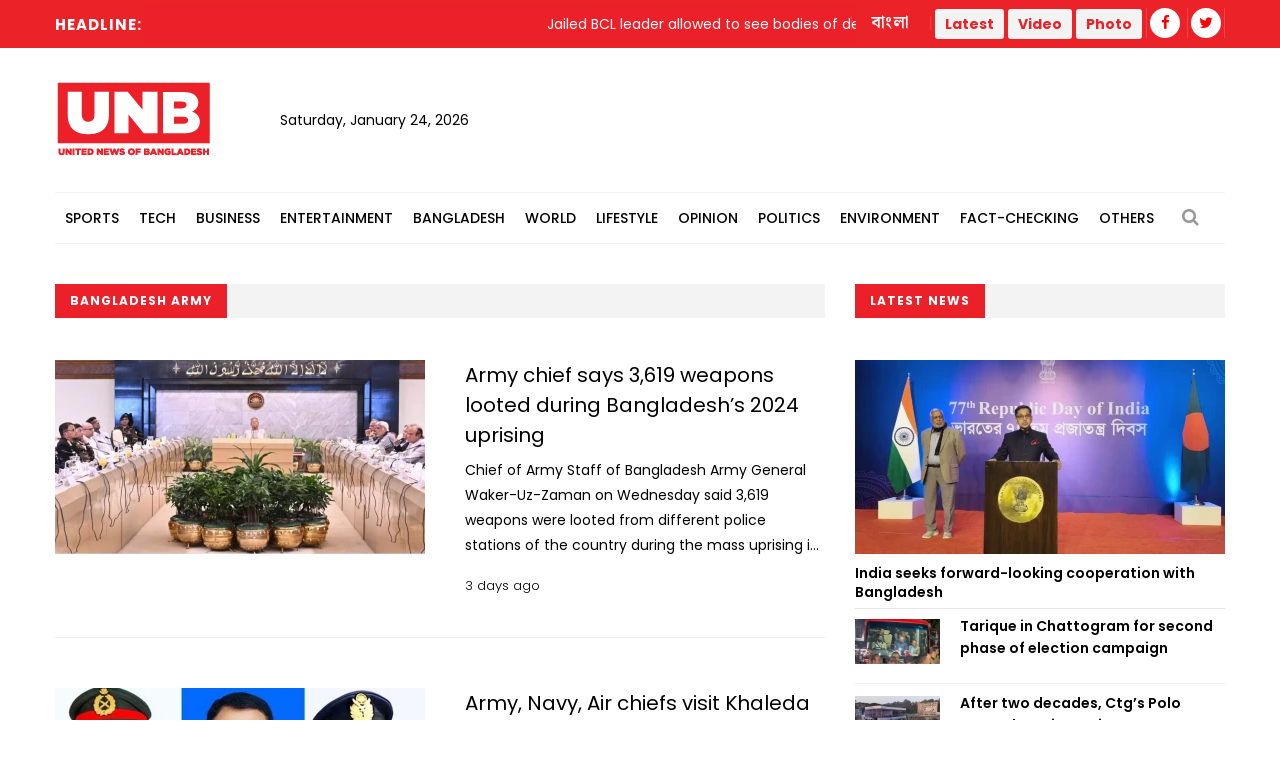

--- FILE ---
content_type: text/html; charset=UTF-8
request_url: https://www.unb.com.bd/news/tag/458
body_size: 17950
content:
<!DOCTYPE html>
<html lang="en"> 
<head>
    <meta charset="utf-8">
    <meta name="language" content="English">
    <meta http-equiv="X-UA-Compatible" content="IE=edge">
    <meta name="viewport" content="width=device-width, initial-scale=1">
    <meta property="fb:app_id" content="1515376705199330">
    <meta property="fb:pages" content="1642706449346863" />
    <!-- CSRF Token -->
    <meta name="csrf-token" content="h4nEde0tfzssbZypiIqiozmipRWREhnpPy7TYvpZ">
    <!--Favicon-->
    <link rel="shortcut icon" href="https://www.unb.com.bd/v2/images/logo/favicon.png" type="image/png">
    <link rel="icon" href="https://www.unb.com.bd/v2/images/logo/favicon.png" type="image/png">
    <div itemscope itemtype="http://schema.org/WebSite">
        <meta itemprop="name" content="United News of Bangladesh"/>
        <meta itemprop="alternateName" content="UNB"/>
        <meta itemprop="url" content="https://unb.com.bd/"/>
    </div>
    <!--google-site-verification-->
    <meta name="google-site-verification" content="oKNBerQ1ohXdoO9PD0tMN8KQToaVIN2fhhkgNPwcw4g" />
    <!--robots.txt-->
    <meta name="publisher" content="UNB">
    <meta content="ALL" name="robots">
    <meta name="robots" content="index, follow">
    <meta name="googlebot" content="index, follow">
    <meta name="googlebot-news" content="index, follow">

    <!-- Google Tag Manager -->
    <script>(function(w,d,s,l,i){w[l]=w[l]||[];w[l].push({'gtm.start':
                new Date().getTime(),event:'gtm.js'});var f=d.getElementsByTagName(s)[0],
            j=d.createElement(s),dl=l!='dataLayer'?'&l='+l:'';j.async=true;j.src=
            'https://www.googletagmanager.com/gtm.js?id='+i+dl;f.parentNode.insertBefore(j,f);
        })(window,document,'script','dataLayer','GTM-5KVRVHP');</script>

    <!-- Global site tag (gtag.js) - Google Analytics -->
    <script async src="https://www.googletagmanager.com/gtag/js?id=UA-72431235-3"></script>
    <script>
        window.dataLayer = window.dataLayer || [];
        function gtag(){dataLayer.push(arguments);}
        gtag('js', new Date());
        gtag('config', 'UA-72431235-3');
    </script>

    <!-- Google Analytics pageview -->
    <script>
        (function(i,s,o,g,r,a,m){i['GoogleAnalyticsObject']=r;i[r]=i[r]||function(){
            (i[r].q=i[r].q||[]).push(arguments)},i[r].l=1*new Date();a=s.createElement(o),
            m=s.getElementsByTagName(o)[0];a.async=1;a.src=g;m.parentNode.insertBefore(a,m)
        })(window,document,'script','https://www.google-analytics.com/analytics.js','ga');
        ga('create', 'UA-72431235-3', 'auto');
        ga('require', 'GTM-M59JM6F');
        ga('send', 'pageview');
    </script>

    <!-- schema.org markup -->
    <script data-schema="Organization" type="application/ld+json">
        {
          "@context": "https://schema.org",
          "@type": "NewsMediaOrganization",
          "name": "United News Bangladesh",
          "alternateName": "UNB",
          "url": "https://unb.com.bd",
          "logo": "https://unb.com.bd/frontend/images/unb-logo.png",
          "contactPoint": {
            "@type": "ContactPoint",
            "telephone": "+880-2-41030442",
            "contactType": "customer service",
            "areaServed": "BD",
            "availableLanguage": "en"
          },
          "sameAs": [
            "https://www.facebook.com/unbnewsroom",
            "https://twitter.com/unbnewsroom",
            "https://www.instagram.com/unbnewsroom/",
            "https://www.youtube.com/channel/UCO2Ds5LXqzQSH6HMnJFWYBA",
            "https://www.linkedin.com/company/united-news-bangladesh-unbconnect-com-",
            "https://www.unb.com.bd"
          ],
        "potentialAction": {
            "@type": "SearchAction",
            "target": "https://unb.com.bd/search?search={search_term_string}https://unb.com.bd/search?search=pm",
            "query-input": "required name=search_term_string"
          }
        }
    </script>

<script async src="https://www.googletagmanager.com/gtag/js?id=G-LH3TNDL4L7"></script>
<script>
  window.dataLayer = window.dataLayer || [];
  function gtag(){dataLayer.push(arguments);}
  gtag('js', new Date());

  gtag('config', 'G-LH3TNDL4L7');
</script>

    <!-- head meta's  -->
    
    <!-- ====================== External  Stylesheets ========================== -->
    <link href="https://www.unb.com.bd/v2/css/bootstrap.css" rel="stylesheet" defer>
    <link href="https://www.unb.com.bd/v2/css/style.css" rel="stylesheet" defer>
    <link href="https://www.unb.com.bd/v2/css/responsive.css" rel="stylesheet">
    <link href="https://www.unb.com.bd/v2/css/modify.css" rel="stylesheet">

    <!--Color Themes-->
    <link id="theme-color-file" href="https://www.unb.com.bd/v2/css/color-themes/default-theme.css" rel="stylesheet" defer>

    <link rel="stylesheet" href="https://www.unb.com.bd/v2/custom/common.css">
    

    <script>
        document.addEventListener("DOMContentLoaded", () => {
            if ("PerformanceObserver" in window) {
                const observer = new PerformanceObserver((entryList) => {
                    const entries = entryList.getEntries();
                    for (const entry of entries) {
                        if (entry.element && entry.entryType === "largest-contentful-paint") {
                            const lcpImage = entry.element;
                            if (lcpImage.tagName === "IMG" && !document.querySelector(`link[href="${lcpImage.src}"]`)) {
                                const preloadLink = document.createElement("link");
                                preloadLink.rel = "preload";
                                preloadLink.as = "image";
                                preloadLink.href = lcpImage.src;
                                document.head.appendChild(preloadLink);
                            }
                        }
                    }
                });
                observer.observe({ type: "largest-contentful-paint", buffered: true });
            }
        });
    </script>
    <!--Google Adsense-->
    <script async src="https://pagead2.googlesyndication.com/pagead/js/adsbygoogle.js?client=ca-pub-9190890588884247"
            crossorigin="anonymous"></script>
    <script>
        (adsbygoogle = window.adsbygoogle || []).push({});
    </script>
</head>
<body>
    <div class="page-wrapper" id="action">
        <!-- Preloader -->
        

        
        <!-- Main Header -->
    
    <header class="main-header">
    	<!--Header Top-->
    	<div class="header-top">
            <div class="auto-container">
                <div class="clearfix">
                    <!--Top Left-->
                        <div class="top-left col-md-7 col-sm-12 col-xs-12">










                    <!--headline scroll new section)-->
                            <div class="ticker-wrap headline">
                                <div class="trend headline">Headline:</div>
                                <div class="ticker Headline" id="tickerNews">
                                                                        <div class="ticker__item headline">Jailed BCL leader allowed to see bodies of deceased wife, child before burial in Jashore</div>
                                                                        <div class="ticker__item headline">Bank official&#039;s body found in Khilgaon apartment; suicide suspected</div>
                                                                        <div class="ticker__item headline">Rumeen Farhana urges supporters to guard polling centres on Feb. 12</div>
                                                                        <div class="ticker__item headline">US envoys push Israel toward second phase of Gaza ceasefire</div>
                                                                    </div>
                            </div>
                        </div>
                    <!--Top Right-->
                    <div class="top-right pull-right col-md-5 col-sm-12 col-xs-12">
                        <ul class="top-nav">
                        	<li><a href="https://www.unb.com.bd/bangla">বাংলা</a></li>
                           
                        </ul>
                       
                        <ul class="social-nav social-header">
                            <button type="button" class="btn btn-success header">
                                <a href="https://www.unb.com.bd/latestnews" target=""><b class="repto-text">Latest</b></a>
                            </button>
                            <button type="button" class="btn btn-success header">
                                <a href="https://www.unb.com.bd/video" target="_blank"><b class="repto-text">Video</b></a>
                            </button>
                            <button type="button" class="btn btn-success header">
                                <a href="https://www.unb.com.bd/photo-gallery" target="_blank"><b class="repto-text">Photo</b></a>
                            </button>
                            <li><a href="https://www.facebook.com/unbnewsroom/" target="_blank"><span class="fa fa-facebook"></span></a>
                            </li>
                            <li><a href="https://twitter.com/unbnewsroom" target="_blank"><span class="fa fa-twitter"></span></a></li>
                            
                        </ul>
                    </div>
                </div>
            </div>
        </div>
    	<!--Header-Upper-->
        <div class="header-upper">
        	<div class="auto-container">
            	<div class="clearfix">

                  <div class="pull-left logo-outer flex align-items-center">
                    	<div class="logo"><a href="/"></a><h1 style="display: none;">United News of Bangladesh</h1></div>
                        <div class="header-date">
                            <span id="date"></span>
                            <script>
                                const date = new Date();
                                // need date in this format day, date month year
                                const options = { weekday: 'long', year: 'numeric', month: 'long', day: 'numeric' };
                                document.getElementById("date").innerHTML = date.toLocaleDateString("en-US", options);
                            </script>
                        </div>
                    </div>

                    <!--leaderboard Banner either google ads or static)-->

 <script src="https://code.jquery.com/jquery-3.6.4.min.js"></script>

<script>
    $(document).ready(function() {
        $('#incrementButton').on('click', function() {
            // Make an AJAX request
            $.ajax({
                url: '/incrementHitCount', // Assuming the route is '/incrementHitCount'
                method: 'GET',
                dataType: 'json',
                success: function(response) {
                    if (response.success) {
                        console.log(response.message);
                        // Handle success, if needed
                    } else {
                        console.error('Error incrementing hit count');
                        // Handle error, if needed
                    }
                },
                error: function(xhr, status, error) {
                    console.error('AJAX request failed');
                    // Handle AJAX error, if needed
                }
            });
        });
    });
</script>
   <div class="pull-right upper-right">
    <div class="">
              
        
                                                         <!-- <img src="https://cosmosgroup.sgp1.cdn.digitaloceanspaces.com/advertise/BuOocFSGx58klxsDse8ZX4b2Vw1R86ITVbgEYDdD.jpg" id="imagePreview"
                class="avatar img-thumbnail add-news" alt="unb news preview" style="height: 200px; width: 300px;"> -->
          
                                    
            </div>
</div>


                    <div class="pull-right mobile-upper-right clearfix hidden-lg hidden-sm hidden-md">
                        <button type="button" class="btn header" style="background-color: white; margin-inline-start: 2px; font-size:1.3rem">
                            <a href="https://www.unb.com.bd/latestnews" target="" class="text-dark" style="text-decoration: none;">
                                <b class="">Latest</b>
                            </a>
                        </button>
                        
                       	<a class="bn-version" href="https://www.unb.com.bd/bangla"><span class="bn-version" style="font-size:1.25rem"> বাংলা </span></a>
                    </div>





                	

                	

                </div>
            </div>
        </div>
        <!--End Header Upper-->

        <!--Header Lower-->
<div class="header-lower menu-section"> 
 

    <div class="auto-container">
        <div class="nav-outer clearfix">
            <!-- Main Menu -->
            <nav class="main-menu">
                <div class="navbar-header">
                    <!-- Toggle Button -->    	
                    <button type="button" class="navbar-toggle" data-toggle="collapse" data-target="#bs-example-navbar-collapse-1">
                    <span class="icon-bar"></span>
                    <span class="icon-bar"></span>
                    <span class="icon-bar"></span>
                    </button>
                </div>
                
                <div class="navbar-collapse collapse clearfix" id="bs-example-navbar-collapse-1">
                    <ul class="navigation clearfix">
                        
                                                                                <li class="dropdown dropdown-link">
                                <a  href="https://www.unb.com.bd/category/17/Sports">Sports</a>
                                <ul>
                                                                        <li class="dropdown-link"><a href="https://www.unb.com.bd/subcategory/50/Athletics">Athletics</a></li>
                                                                        <li class="dropdown-link"><a href="https://www.unb.com.bd/subcategory/20/Cricket">Cricket</a></li>
                                                                        <li class="dropdown-link"><a href="https://www.unb.com.bd/subcategory/21/Football">Football</a></li>
                                                                        <li class="dropdown-link"><a href="https://www.unb.com.bd/subcategory/22/Others">Others</a></li>
                                                                    </ul>
                            </li>
                                                                                                            <li class="dropdown dropdown-link">
                                <a  href="https://www.unb.com.bd/category/19/Tech">Tech</a>
                                <ul>
                                                                        <li class="dropdown-link"><a href="https://www.unb.com.bd/subcategory/31/Gadget">Gadget</a></li>
                                                                        <li class="dropdown-link"><a href="https://www.unb.com.bd/subcategory/43/Games">Games</a></li>
                                                                        <li class="dropdown-link"><a href="https://www.unb.com.bd/subcategory/30/Science-&amp;-Innovation">Science &amp; Innovation</a></li>
                                                                        <li class="dropdown-link"><a href="https://www.unb.com.bd/subcategory/33/Social-Media">Social Media</a></li>
                                                                        <li class="dropdown-link"><a href="https://www.unb.com.bd/subcategory/32/Tech-News">Tech News</a></li>
                                                                    </ul>
                            </li>
                                                                                                            <li class="dropdown dropdown-link">
                                <a  href="https://www.unb.com.bd/category/16/Business">Business</a>
                                <ul>
                                                                        <li class="dropdown-link"><a href="https://www.unb.com.bd/subcategory/47/Business-Analysis">Business Analysis</a></li>
                                                                        <li class="dropdown-link"><a href="https://www.unb.com.bd/subcategory/52/Jobs">Jobs</a></li>
                                                                        <li class="dropdown-link"><a href="https://www.unb.com.bd/subcategory/18/Local-Business">Local Business</a></li>
                                                                        <li class="dropdown-link"><a href="https://www.unb.com.bd/subcategory/63/Remittance">Remittance</a></li>
                                                                        <li class="dropdown-link"><a href="https://www.unb.com.bd/subcategory/16/RMG">RMG</a></li>
                                                                        <li class="dropdown-link"><a href="https://www.unb.com.bd/subcategory/15/Share-Market">Share Market</a></li>
                                                                        <li class="dropdown-link"><a href="https://www.unb.com.bd/subcategory/19/World-Business">World Business</a></li>
                                                                    </ul>
                            </li>
                                                                                                            <li class="dropdown dropdown-link">
                                <a  href="https://www.unb.com.bd/category/20/Entertainment">Entertainment</a>
                                <ul>
                                                                        <li class="dropdown-link"><a href="https://www.unb.com.bd/subcategory/34/Cinema">Cinema</a></li>
                                                                        <li class="dropdown-link"><a href="https://www.unb.com.bd/subcategory/36/Others">Others</a></li>
                                                                        <li class="dropdown-link"><a href="https://www.unb.com.bd/subcategory/41/Royal-Family">Royal Family</a></li>
                                                                        <li class="dropdown-link"><a href="https://www.unb.com.bd/subcategory/35/TV">TV</a></li>
                                                                    </ul>
                            </li>
                                                                                                            <li class="dropdown dropdown-link">
                                <a  href="https://www.unb.com.bd/category/14/Bangladesh">Bangladesh</a>
                                <ul>
                                                                        <li class="dropdown-link"><a href="https://www.unb.com.bd/subcategory/11/District">District</a></li>
                                                                        <li class="dropdown-link"><a href="https://www.unb.com.bd/subcategory/10/Education">Education</a></li>
                                                                        <li class="dropdown-link"><a href="https://www.unb.com.bd/subcategory/65/Festival">Festival</a></li>
                                                                        <li class="dropdown-link"><a href="https://www.unb.com.bd/subcategory/8/Foreign-Affairs">Foreign Affairs</a></li>
                                                                        <li class="dropdown-link"><a href="https://www.unb.com.bd/subcategory/62/Health">Health</a></li>
                                                                        <li class="dropdown-link"><a href="https://www.unb.com.bd/subcategory/9/Law-&amp;-Order">Law &amp; Order</a></li>
                                                                        <li class="dropdown-link"><a href="https://www.unb.com.bd/subcategory/51/Obituary">Obituary</a></li>
                                                                        <li class="dropdown-link"><a href="https://www.unb.com.bd/subcategory/40/Others">Others</a></li>
                                                                        <li class="dropdown-link"><a href="https://www.unb.com.bd/subcategory/57/Parliament">Parliament</a></li>
                                                                        <li class="dropdown-link"><a href="https://www.unb.com.bd/subcategory/55/PMO">PMO</a></li>
                                                                        <li class="dropdown-link"><a href="https://www.unb.com.bd/subcategory/56/President">President</a></li>
                                                                    </ul>
                            </li>
                                                                                                            <li class="dropdown dropdown-link">
                                <a  href="https://www.unb.com.bd/category/18/World">World</a>
                                <ul>
                                                                        <li class="dropdown-link"><a href="https://www.unb.com.bd/subcategory/24/Africa">Africa</a></li>
                                                                        <li class="dropdown-link"><a href="https://www.unb.com.bd/subcategory/23/Asia">Asia</a></li>
                                                                        <li class="dropdown-link"><a href="https://www.unb.com.bd/subcategory/25/Australia">Australia</a></li>
                                                                        <li class="dropdown-link"><a href="https://www.unb.com.bd/subcategory/26/Europe">Europe</a></li>
                                                                        <li class="dropdown-link"><a href="https://www.unb.com.bd/subcategory/64/health">health</a></li>
                                                                        <li class="dropdown-link"><a href="https://www.unb.com.bd/subcategory/27/Latin-America">Latin America</a></li>
                                                                        <li class="dropdown-link"><a href="https://www.unb.com.bd/subcategory/28/Middle-East">Middle East</a></li>
                                                                        <li class="dropdown-link"><a href="https://www.unb.com.bd/subcategory/44/Others">Others</a></li>
                                                                        <li class="dropdown-link"><a href="https://www.unb.com.bd/subcategory/42/USA">USA</a></li>
                                                                        <li class="dropdown-link"><a href="https://www.unb.com.bd/subcategory/29/USA-and-Canada">USA and Canada</a></li>
                                                                    </ul>
                            </li>
                                                                                                            <li class="dropdown dropdown-link">
                                <a  href="https://www.unb.com.bd/category/21/Lifestyle">Lifestyle</a>
                                <ul>
                                                                        <li class="dropdown-link"><a href="https://www.unb.com.bd/subcategory/37/Arts-&amp;-Culture">Arts &amp; Culture</a></li>
                                                                        <li class="dropdown-link"><a href="https://www.unb.com.bd/subcategory/39/Fashion">Fashion</a></li>
                                                                        <li class="dropdown-link"><a href="https://www.unb.com.bd/subcategory/46/Food">Food</a></li>
                                                                        <li class="dropdown-link"><a href="https://www.unb.com.bd/subcategory/38/Health-&amp;-Fitness">Health &amp; Fitness</a></li>
                                                                        <li class="dropdown-link"><a href="https://www.unb.com.bd/subcategory/45/Others">Others</a></li>
                                                                        <li class="dropdown-link"><a href="https://www.unb.com.bd/subcategory/68/Study-Abroad">Study Abroad</a></li>
                                                                        <li class="dropdown-link"><a href="https://www.unb.com.bd/subcategory/48/Travel">Travel</a></li>
                                                                    </ul>
                            </li>
                                                                                                            <li class="dropdown-link"><a href="https://www.unb.com.bd/category/22/Opinion">Opinion</a></li>
                                                                                                            <li class="dropdown dropdown-link">
                                <a  href="https://www.unb.com.bd/category/15/Politics">Politics</a>
                                <ul>
                                                                        <li class="dropdown-link"><a href="https://www.unb.com.bd/subcategory/58/Awami-League">Awami League</a></li>
                                                                        <li class="dropdown-link"><a href="https://www.unb.com.bd/subcategory/59/BNP">BNP</a></li>
                                                                        <li class="dropdown-link"><a href="https://www.unb.com.bd/subcategory/49/Election">Election</a></li>
                                                                        <li class="dropdown-link"><a href="https://www.unb.com.bd/subcategory/66/Jamaat-e-Islami">Jamaat-e-Islami</a></li>
                                                                        <li class="dropdown-link"><a href="https://www.unb.com.bd/subcategory/60/Jatiya-Party">Jatiya Party</a></li>
                                                                        <li class="dropdown-link"><a href="https://www.unb.com.bd/subcategory/67/NCP">NCP</a></li>
                                                                        <li class="dropdown-link"><a href="https://www.unb.com.bd/subcategory/61/Others">Others</a></li>
                                                                    </ul>
                            </li>
                                                                                                            <li class="dropdown-link"><a href="https://www.unb.com.bd/category/25/Environment">Environment</a></li>
                                                                                                            <li class="dropdown-link"><a href="https://www.unb.com.bd/category/36/Fact-Checking">Fact-Checking</a></li>
                                                                            <li class="dropdown dropdown-link">
                            <a href="#">Others</a>
                            <ul>
                                <li class="dropdown-link">
                                    <a href="https://www.unb.com.bd/category/23/special">Special</a>
                                </li>
                                <li class="dropdown-link">
                                    <a href="https://www.unb.com.bd/category/27/Science">Science</a>
                                </li>
                                
                                
                                <li class="dropdown-link">
                                    <a href="https://www.unb.com.bd/newstoday">Today's news list</a>
                                </li>
                                 <li class="dropdown-link">
                                    <a href="https://www.unb.com.bd/category/35/Press-Releases">Press Releases</a>
                                </li>
                           
                            </ul>
                        </li>
                    </ul>
                </div>
            </nav>
            <!-- Main Menu End-->
            <div class="outer-box">
                <!--Search Box-->
                <div class="search-box-outer">
                    <div class="dropdown">
                        <button class="search-box-btn dropdown-toggle" type="button" id="dropdownMenu1" data-toggle="dropdown" aria-haspopup="true" aria-expanded="false"><span class="fa fa-search"></span></button>
                        <ul class="dropdown-menu pull-right search-panel" aria-labelledby="dropdownMenu1">
                            <li class="panel-outer">
                                <div class="form-container">
                                    <form method="GET" action="https://www.unb.com.bd/search">
                                        <div class="form-group">
                                            <input type="search" name="q" value="" placeholder="Search Here..." required>
                                            <button type="submit" class="search-btn"><span class="fa fa-search"></span></button>
                                        </div>
                                    </form>
                                </div>
                            </li>
                        </ul>
                    </div>
                </div>
                
            </div>
            
            <!-- Hidden Nav Toggler -->
                <div class="nav-toggler">
                    <button class="hidden-bar-opener"><span class="icon qb-menu1"></span></button>
                </div>
            
        </div>
    </div>
</div>
<!--End Header Lower-->
    	
        <!--Sticky Header-->

               	        <div class="sticky-header">
            <div class="auto-container clearfix">
                <!--Logo-->
                <div class="logo pull-left">
                    <a href="https://www.unb.com.bd" class="img-responsive" title=""></a>
                </div>
                
                <!--Right Col-->
                <div class="right-col pull-right">
                    <!-- Main Menu -->
                    <nav class="main-menu">
                        <div class="navbar-header">
                            <!-- Toggle Button -->    	
                            <button type="button" class="navbar-toggle" data-toggle="collapse" data-target=".navbar-collapse">
                            <span class="icon-bar"></span>
                            <span class="icon-bar"></span>
                            <span class="icon-bar"></span>
                            </button>
                        </div>
                        
                        <div class="navbar-collapse collapse clearfix">
                            <ul class="navigation clearfix sticky">
                                <li><a href="https://www.unb.com.bd/bangla">বাংলা সংস্করণ</a></li>
                                <li><a href="https://www.unb.com.bd/latestnews">Latest</a></li>
                                <li><a href="https://www.unb.com.bd/video">Video</a></li>
                                <li><a href="https://www.unb.com.bd/photo-gallery">Photo</a></li>
                                <li class="social-header"><a href="https://www.facebook.com/unbnewsroom" target="_blank"><span class="fa fa-facebook"></span></a></li>
                                <li class="social-header"><a href="https://twitter.com/unbnewsroom" target="_blank"><span class="fa fa-twitter"></span></a></li>
                            </ul>
                        </div>
                    </nav><!-- Main Menu End-->
                </div>
                
            </div>
        </div>
        <!--End Sticky Header-->
        
    </header>
    <!--End Header Style Two -->
    
    <!-- Hidden Navigation Bar -->
    <section class="hidden-bar left-align">
        
        <div class="hidden-bar-closer">
            <button><span class="qb-close-button"></span></button>
        </div>
        
        <!-- Hidden Bar Wrapper -->
        <div class="hidden-bar-wrapper">
             <!--Options Box-->
             <div class="options-box">
            	<!--Sidebar Search-->
                <div class="sidebar-search">
                    <form method="get" action="https://www.unb.com.bd/search">
                        <div class="form-group">
                            <input type="search" name="q" value="" placeholder="Search Here..." required="">
                            <button type="submit" class="theme-btn"><span class="fa fa-search"></span></button>
                        </div>
                    </form>
                </div>
                
                <!-- .Side-menu -->
                <div class="side-menu">
    <!--navigation-->
    <ul class="navigation clearfix">
                                <li class="dropdown">
                <a class="dropdown-link" href="https://www.unb.com.bd/category/17/Sports">Sports</a>
                <ul>
                                        <li><a href="https://www.unb.com.bd/subcategory/50/Athletics">Athletics</a></li>
                                        <li><a href="https://www.unb.com.bd/subcategory/20/Cricket">Cricket</a></li>
                                        <li><a href="https://www.unb.com.bd/subcategory/21/Football">Football</a></li>
                                        <li><a href="https://www.unb.com.bd/subcategory/22/Others">Others</a></li>
                                    </ul>
            </li>

                                            <li class="dropdown">
                <a class="dropdown-link" href="https://www.unb.com.bd/category/19/Tech">Tech</a>
                <ul>
                                        <li><a href="https://www.unb.com.bd/subcategory/31/Gadget">Gadget</a></li>
                                        <li><a href="https://www.unb.com.bd/subcategory/43/Games">Games</a></li>
                                        <li><a href="https://www.unb.com.bd/subcategory/30/Science-&amp;-Innovation">Science &amp; Innovation</a></li>
                                        <li><a href="https://www.unb.com.bd/subcategory/33/Social-Media">Social Media</a></li>
                                        <li><a href="https://www.unb.com.bd/subcategory/32/Tech-News">Tech News</a></li>
                                    </ul>
            </li>

                                            <li class="dropdown">
                <a class="dropdown-link" href="https://www.unb.com.bd/category/16/Business">Business</a>
                <ul>
                                        <li><a href="https://www.unb.com.bd/subcategory/47/Business-Analysis">Business Analysis</a></li>
                                        <li><a href="https://www.unb.com.bd/subcategory/52/Jobs">Jobs</a></li>
                                        <li><a href="https://www.unb.com.bd/subcategory/18/Local-Business">Local Business</a></li>
                                        <li><a href="https://www.unb.com.bd/subcategory/63/Remittance">Remittance</a></li>
                                        <li><a href="https://www.unb.com.bd/subcategory/16/RMG">RMG</a></li>
                                        <li><a href="https://www.unb.com.bd/subcategory/15/Share-Market">Share Market</a></li>
                                        <li><a href="https://www.unb.com.bd/subcategory/19/World-Business">World Business</a></li>
                                    </ul>
            </li>

                                            <li class="dropdown">
                <a class="dropdown-link" href="https://www.unb.com.bd/category/20/Entertainment">Entertainment</a>
                <ul>
                                        <li><a href="https://www.unb.com.bd/subcategory/34/Cinema">Cinema</a></li>
                                        <li><a href="https://www.unb.com.bd/subcategory/36/Others">Others</a></li>
                                        <li><a href="https://www.unb.com.bd/subcategory/41/Royal-Family">Royal Family</a></li>
                                        <li><a href="https://www.unb.com.bd/subcategory/35/TV">TV</a></li>
                                    </ul>
            </li>

                                            <li class="dropdown">
                <a class="dropdown-link" href="https://www.unb.com.bd/category/14/Bangladesh">Bangladesh</a>
                <ul>
                                        <li><a href="https://www.unb.com.bd/subcategory/11/District">District</a></li>
                                        <li><a href="https://www.unb.com.bd/subcategory/10/Education">Education</a></li>
                                        <li><a href="https://www.unb.com.bd/subcategory/65/Festival">Festival</a></li>
                                        <li><a href="https://www.unb.com.bd/subcategory/8/Foreign-Affairs">Foreign Affairs</a></li>
                                        <li><a href="https://www.unb.com.bd/subcategory/62/Health">Health</a></li>
                                        <li><a href="https://www.unb.com.bd/subcategory/9/Law-&amp;-Order">Law &amp; Order</a></li>
                                        <li><a href="https://www.unb.com.bd/subcategory/51/Obituary">Obituary</a></li>
                                        <li><a href="https://www.unb.com.bd/subcategory/40/Others">Others</a></li>
                                        <li><a href="https://www.unb.com.bd/subcategory/57/Parliament">Parliament</a></li>
                                        <li><a href="https://www.unb.com.bd/subcategory/55/PMO">PMO</a></li>
                                        <li><a href="https://www.unb.com.bd/subcategory/56/President">President</a></li>
                                    </ul>
            </li>

                                            <li class="dropdown">
                <a class="dropdown-link" href="https://www.unb.com.bd/category/18/World">World</a>
                <ul>
                                        <li><a href="https://www.unb.com.bd/subcategory/24/Africa">Africa</a></li>
                                        <li><a href="https://www.unb.com.bd/subcategory/23/Asia">Asia</a></li>
                                        <li><a href="https://www.unb.com.bd/subcategory/25/Australia">Australia</a></li>
                                        <li><a href="https://www.unb.com.bd/subcategory/26/Europe">Europe</a></li>
                                        <li><a href="https://www.unb.com.bd/subcategory/64/health">health</a></li>
                                        <li><a href="https://www.unb.com.bd/subcategory/27/Latin-America">Latin America</a></li>
                                        <li><a href="https://www.unb.com.bd/subcategory/28/Middle-East">Middle East</a></li>
                                        <li><a href="https://www.unb.com.bd/subcategory/44/Others">Others</a></li>
                                        <li><a href="https://www.unb.com.bd/subcategory/42/USA">USA</a></li>
                                        <li><a href="https://www.unb.com.bd/subcategory/29/USA-and-Canada">USA and Canada</a></li>
                                    </ul>
            </li>

                                            <li class="dropdown">
                <a class="dropdown-link" href="https://www.unb.com.bd/category/21/Lifestyle">Lifestyle</a>
                <ul>
                                        <li><a href="https://www.unb.com.bd/subcategory/37/Arts-&amp;-Culture">Arts &amp; Culture</a></li>
                                        <li><a href="https://www.unb.com.bd/subcategory/39/Fashion">Fashion</a></li>
                                        <li><a href="https://www.unb.com.bd/subcategory/46/Food">Food</a></li>
                                        <li><a href="https://www.unb.com.bd/subcategory/38/Health-&amp;-Fitness">Health &amp; Fitness</a></li>
                                        <li><a href="https://www.unb.com.bd/subcategory/45/Others">Others</a></li>
                                        <li><a href="https://www.unb.com.bd/subcategory/68/Study-Abroad">Study Abroad</a></li>
                                        <li><a href="https://www.unb.com.bd/subcategory/48/Travel">Travel</a></li>
                                    </ul>
            </li>

                                            <li><a href="https://www.unb.com.bd/category/22/Opinion">Opinion</a></li>
                                            <li class="dropdown">
                <a class="dropdown-link" href="https://www.unb.com.bd/category/15/Politics">Politics</a>
                <ul>
                                        <li><a href="https://www.unb.com.bd/subcategory/58/Awami-League">Awami League</a></li>
                                        <li><a href="https://www.unb.com.bd/subcategory/59/BNP">BNP</a></li>
                                        <li><a href="https://www.unb.com.bd/subcategory/49/Election">Election</a></li>
                                        <li><a href="https://www.unb.com.bd/subcategory/66/Jamaat-e-Islami">Jamaat-e-Islami</a></li>
                                        <li><a href="https://www.unb.com.bd/subcategory/60/Jatiya-Party">Jatiya Party</a></li>
                                        <li><a href="https://www.unb.com.bd/subcategory/67/NCP">NCP</a></li>
                                        <li><a href="https://www.unb.com.bd/subcategory/61/Others">Others</a></li>
                                    </ul>
            </li>

                                            <li><a href="https://www.unb.com.bd/category/25/Environment">Environment</a></li>
                                            <li><a href="https://www.unb.com.bd/category/36/Fact-Checking">Fact-Checking</a></li>
                            <li class="dropdown">
            <a class="dropdown-link" href="#">Others</a>
            <ul>
                <li>
                    <a href="https://www.unb.com.bd/category/23/special">Special</a>
                </li>
                <li>
                    <a href="https://www.unb.com.bd/category/22/Opinion">Opinion</a>
                </li>
                
                <li>
                    <a href="https://www.unb.com.bd/newstoday">Today's news list</a>
                </li>
                <li>
                     <a href="https://www.unb.com.bd/category/35/Press-Releases">Press Releases</a>
                </li>
            </ul>
        </li>
    </ul>
</div>
                <!-- /.Side-menu -->
            
                <!--Social Links-->
                <ul class="social-links clearfix">
                    <li><a href="https://www.facebook.com/unbnewsroom"><span class="fa fa-facebook-f"></span></a></li>
                    <li><a href="https://twitter.com/unbnewsroom"><span class="fa fa-twitter"></span></a></li>                  
                </ul>
                
            </div>
            
        </div><!-- / Hidden Bar Wrapper -->
        
    </section>
        <!-- End / Hidden Bar -->


        <main>
             

<div class="sidebar-page-container">
    <div class="auto-container">
        <div class="row clearfix"> 
            
            <!--Content Side-->
              <!--Content Side-->
              <!-- for desktop -->
              <div class="content-side col-lg-8 col-md-8 col-sm-12 col-xs-12">
                <!--Sec Title-->
                <div class="sec-title">
                    <h2>Bangladesh Army</h2>
                </div>
                
                <div class="content-blocks" id="loadMoreNews">
                    <div class="hidden-xs">
        <div class="news-block-four">
        <div class="inner-box">
            <div class="row clearfix">
                <div class="image-column col-md-6 col-sm-6 col-xs-12">
                    <div class="image">
                        <a href="https://www.unb.com.bd/category/Bangladesh/army-chief-says-3619-weapons-looted-during-bangladeshs-2024-uprising/177836">
                            <img loading="lazy" class="wow fadeIn" data-wow-delay="0ms" data-wow-duration="2500ms" src="https://www.unb.com.bd/compressed?url=https://cosmosgroup.sgp1.digitaloceanspaces.com/news/4746258.webp&amp;width=370&amp;height=194" alt="Army chief says 3,619 weapons looted during Bangladesh’s 2024 uprising" />
                            
                        </a>
                    </div>
                </div>
                <div class="content-box col-md-6 col-sm-6 col-xs-12">
                    <div class="content-inner">
                        <h3><a href="https://www.unb.com.bd/category/Bangladesh/army-chief-says-3619-weapons-looted-during-bangladeshs-2024-uprising/177836">Army chief says 3,619 weapons looted during Bangladesh’s 2024 uprising</a></h3>
                                                <div class="text truncate-4">Chief of Army Staff of Bangladesh Army General Waker-Uz-Zaman on Wednesday said 3,619 weapons were looted from different police stations of the country during the mass uprising in 2024.
Of the looted weapons, 2,259 have been recovered, which is 62.4 percent of the looted weapons, he said during a high-level meeting held on the overall law-and-order situation in view of the upcoming 13th parliamentary election and the referendum on the implementation of the July National Charter.
The Army Chief said the amount of ammunition looted from different police stations of the country during the same period is 456,418 rounds.
Of this, 237,100 rounds have already been recovered, which is 52 percent, said the Chief Adviser&rsquo;s press wing quoting the Army Chief as saying at the meeting.
He said the forces are taking various steps based on mutual discussions to ensure relief in the minds of the people during the election.
If implemented in the coming days, the Army Chief said, it is possible to present a peaceful election to the nation.
The meeting, chaired by Chief Adviser Prof Muhammad Yunus, was held at the Chief Adviser&rsquo;s office.
Army, BAF helicopters to conduct trial landing, takeoff near Evercare Hospital
Advisers Md Jahangir Alam Chowdhury and Muhammad Fawzul Kabir Khan, Special Assistant to the Chief Adviser Lieutenant General (retd.) Abdul Hafiz, and National Security Adviser Dr Khalilur Rahman and Chiefs of Bangladesh Navy and Air Force, among others, were present at the meeting.
After the meeting, Chief Adviser&rsquo;s Press Secretary Shafiqul Alam briefed reporters at the Foreign Service Academy.
Deputy Press Secretary Abul Kalam Azad Majumder and Senior Assistant Press Secretary Foyez Ahammad were also present at the media briefing.</div>
                     <p class="human_readable_format" style="margin-top: 1.6rem; font-weight: 300; font-size: 1.3rem;">
        3 days ago
</p>

                    </div>
                </div>
            </div>
        </div>
    </div>
        <div class="news-block-four">
        <div class="inner-box">
            <div class="row clearfix">
                <div class="image-column col-md-6 col-sm-6 col-xs-12">
                    <div class="image">
                        <a href="https://www.unb.com.bd/category/Bangladesh/army-navy-air-chiefs-visit-khaleda-at-evercare/174329">
                            <img loading="lazy" class="wow fadeIn" data-wow-delay="0ms" data-wow-duration="2500ms" src="https://www.unb.com.bd/compressed?url=https://cosmosgroup.sgp1.digitaloceanspaces.com/news/7376146.webp&amp;width=370&amp;height=194" alt="Army, Navy, Air chiefs visit Khaleda at Evercare" />
                            
                        </a>
                    </div>
                </div>
                <div class="content-box col-md-6 col-sm-6 col-xs-12">
                    <div class="content-inner">
                        <h3><a href="https://www.unb.com.bd/category/Bangladesh/army-navy-air-chiefs-visit-khaleda-at-evercare/174329">Army, Navy, Air chiefs visit Khaleda at Evercare</a></h3>
                                                <div class="text truncate-4">The chiefs of Army, Navy and Air on Tuesday night (December 02, 2025) visited ailing BNP Chairperson Khaleda Zia at Evercare Hospital in Dhaka.
According to Inter Services Public Relation (ISPR), chief of Army Staff General Waker-Uz-Zaman, chief of Naval Admiral M Nazmul Hassan, chief of Air Marshal Hasan Mahmood Khan visited the former prime minister.
Read more:&nbsp;Tarique Rahman&rsquo;s return a personal, family decision: Khosru
Several political leaders and others are visiting Khaleda Zia who has been undergoing treatment at the hospital since November 23.
Meanwhile, two specialist medical teams from the UK and China are scheduled to arrive in Dhaka on Wednesday morning (December 03, 2025) to support the medical board formed to ensure treatment of the BNP chairperson.
Read more:&nbsp;Concern for Khaleda Zia goes far beyond BNP, says Rizvi</div>
                     <p class="human_readable_format" style="margin-top: 1.6rem; font-weight: 300; font-size: 1.3rem;">
        1 month ago
</p>

                    </div>
                </div>
            </div>
        </div>
    </div>
        <div class="news-block-four">
        <div class="inner-box">
            <div class="row clearfix">
                <div class="image-column col-md-6 col-sm-6 col-xs-12">
                    <div class="image">
                        <a href="https://www.unb.com.bd/category/Bangladesh/army-raid-in-khagrachari-leaves-mlp-commander-dead/166314">
                            <img loading="lazy" class="wow fadeIn" data-wow-delay="0ms" data-wow-duration="2500ms" src="https://www.unb.com.bd/compressed?url=https://cosmosgroup.sgp1.digitaloceanspaces.com/news/6456144.webp&amp;width=370&amp;height=194" alt="Army raid in Khagrachari leaves MLP commander dead" />
                            
                        </a>
                    </div>
                </div>
                <div class="content-box col-md-6 col-sm-6 col-xs-12">
                    <div class="content-inner">
                        <h3><a href="https://www.unb.com.bd/category/Bangladesh/army-raid-in-khagrachari-leaves-mlp-commander-dead/166314">Army raid in Khagrachari leaves MLP commander dead</a></h3>
                                                <div class="text truncate-4">An alleged regional commander of the Mog Liberation Party(MLP) was killed during an army operation in Khagrachari’s Shantinagar area on Friday morning, while another suspect was arrested with arms and ammunition.
The deceased was identified as Kongchaiñyo Marma, 31, son of Aungsazai Marma of Mahalchhari.
Security officials said he was the prime suspect in the abduction of two technicians from a Robi mobile tower in Chadurkhil, Manikchhari, in April this year.
According to army sources, troops from the Sindukchari Zone first arrested suspected insurgent Ismail Hossain in a predawn raid, recovering firearms and ammunition. Based on his information, a second raid was conducted at a rented house owned by businessman Sujit Dey in Shantinagar later in the morning.
3 DB police injured in attack during operation in Bogura
Sensing the presence of security forces, Kongchaiñyo allegedly jumped from the second floor of the building, sustaining critical injuries. He was taken to Khagrachhari Sadar Hospital, where doctors declared him dead.
Local residents reported hearing several gunshots during the operation.
A search of the premises led to the recovery of one pistol, five LGs, 21 cartridges and 18 pistol bullets.
Dr Dipa Tripura of Khagrachari Sadar Hospital said the man had died before arrival, with injuries consistent with a fall from height and no bullet wounds.
OC Abdul Baten Mridha of Khagrachari Sadar Police Station said a police inquest was conducted and an investigation is underway. The army’s Guimara Region Sindukchhari Zone said details will be shared in a press briefing.</div>
                     <p class="human_readable_format" style="margin-top: 1.6rem; font-weight: 300; font-size: 1.3rem;">
        5 months ago
</p>

                    </div>
                </div>
            </div>
        </div>
    </div>
        <div class="news-block-four">
        <div class="inner-box">
            <div class="row clearfix">
                <div class="image-column col-md-6 col-sm-6 col-xs-12">
                    <div class="image">
                        <a href="https://www.unb.com.bd/category/Bangladesh/senior-army-officer-relieved-of-duties-amid-abuse-allegations-ispr/166304">
                            <img loading="lazy" class="wow fadeIn" data-wow-delay="0ms" data-wow-duration="2500ms" src="https://www.unb.com.bd/compressed?url=https://cosmosgroup.sgp1.digitaloceanspaces.com/news/1511048.webp&amp;width=370&amp;height=194" alt="Senior army officer relieved of duties amid abuse allegations: ISPR" />
                            
                        </a>
                    </div>
                </div>
                <div class="content-box col-md-6 col-sm-6 col-xs-12">
                    <div class="content-inner">
                        <h3><a href="https://www.unb.com.bd/category/Bangladesh/senior-army-officer-relieved-of-duties-amid-abuse-allegations-ispr/166304">Senior army officer relieved of duties amid abuse allegations: ISPR</a></h3>
                                                <div class="text truncate-4">A senior officer of the Bangladesh Army has been relieved of his duties following allegations of abuse made against him, according to a statement from the Inter-Services Public Relations (ISPR) on Thursday.
The ISPR said that a high-level investigation board has been formed to probe the allegations and uncover the facts surrounding the incident. The move comes after a complaint, reportedly filed by the ex-wife of a former army officer, surfaced on social media alleging abuse.
The army was informed of the complaint before it became public and began an investigation with due seriousness.
Authorities stated that disciplinary measures are currently underway against the accused officer in accordance with military regulations.
ISPR urges calm amid Gopalganj unrest, assures situation now under control
ISPR further said under existing regulations, a dismissed member of the army is no longer entitled to receive medical treatment, government housing, or other official facilities. However, as a humanitarian gesture, and considering the SSC examinations of the former officer&rsquo;s son, the family was temporarily allowed to reside in government accommodation.
The Bangladesh Army reiterated its commitment to upholding discipline, ethical standards, and the rule of law, stating that any proven misconduct would result in strict action under army law.</div>
                     <p class="human_readable_format" style="margin-top: 1.6rem; font-weight: 300; font-size: 1.3rem;">
        5 months ago
</p>

                    </div>
                </div>
            </div>
        </div>
    </div>
        <div class="news-block-four">
        <div class="inner-box">
            <div class="row clearfix">
                <div class="image-column col-md-6 col-sm-6 col-xs-12">
                    <div class="image">
                        <a href="https://www.unb.com.bd/category/Bangladesh/over-80000-army-personnel-to-be-deployed-during-election-home-adviser/165957">
                            <img loading="lazy" class="wow fadeIn" data-wow-delay="0ms" data-wow-duration="2500ms" src="https://www.unb.com.bd/compressed?url=https://cosmosgroup.sgp1.digitaloceanspaces.com/news/3286979.webp&amp;width=370&amp;height=194" alt="Over 80,000 army personnel to be deployed during election: Home Adviser" />
                            
                        </a>
                    </div>
                </div>
                <div class="content-box col-md-6 col-sm-6 col-xs-12">
                    <div class="content-inner">
                        <h3><a href="https://www.unb.com.bd/category/Bangladesh/over-80000-army-personnel-to-be-deployed-during-election-home-adviser/165957">Over 80,000 army personnel to be deployed during election: Home Adviser</a></h3>
                                                <div class="text truncate-4">Over 80,000 members of the Bangladesh Army will be deployed during the upcoming national election, said Home Affairs Adviser Md. Jahangir Alam Chowdhury.
Besides, members of police, Rapid Action Battalion (RAB), Border Guard Bangladesh (BGB) and other forces will also be deployed to ensure security, he said at a press briefing after inspecting the polling center at Teghoria High School in Keraniganj (Dhaka-3 parliamentary constituency).&nbsp;
The Home Affairs Adviser said that whereas previously two Ansar members were assigned to each polling station an additional armed Ansar member will remain deployed to enhance the security of the presiding officers.
National election in first half of February: CEC
To ensure peaceful elections we are taking all necessary preparations, he said.
The adviser said holding a peaceful election depends on various factors including the participation and cooperation of political parties, the Election Commission, the administration, law enforcement agencies, and above all the people.
Without their support, it will be difficult to hold the election in a peaceful and fair manner, he said.
The adviser also said the visit of the poling centre is aimed to explore the possibility of setting up separate booths in the next election for young voters who could not vote in the last three elections as well as separate booths for male and female voters.
Chief Adviser Professor Muhammad Yunus recently announced that the 13th national parliamentary election will be held in February before Ramadan.</div>
                     <p class="human_readable_format" style="margin-top: 1.6rem; font-weight: 300; font-size: 1.3rem;">
        5 months ago
</p>

                    </div>
                </div>
            </div>
        </div>
    </div>
        <div class="news-block-four">
        <div class="inner-box">
            <div class="row clearfix">
                <div class="image-column col-md-6 col-sm-6 col-xs-12">
                    <div class="image">
                        <a href="https://www.unb.com.bd/category/Bangladesh/army-seizes-drugs-in-special-drives-in-kurigram/165769">
                            <img loading="lazy" class="wow fadeIn" data-wow-delay="0ms" data-wow-duration="2500ms" src="https://www.unb.com.bd/compressed?url=https://cosmosgroup.sgp1.digitaloceanspaces.com/news/8974890.webp&amp;width=370&amp;height=194" alt="Army seizes drugs in special drives in Kurigram" />
                            
                        </a>
                    </div>
                </div>
                <div class="content-box col-md-6 col-sm-6 col-xs-12">
                    <div class="content-inner">
                        <h3><a href="https://www.unb.com.bd/category/Bangladesh/army-seizes-drugs-in-special-drives-in-kurigram/165769">Army seizes drugs in special drives in Kurigram</a></h3>
                                                <div class="text truncate-4">Army personnel seized tapentadol tablets, weed, cash, phones in Kurigram Sadar and Rajarhat upazila on Friday, in two separate special drives in association with the Department of Narcotics Control.
According to the local army camp, the 72 Infantry Brigade of Rangpur region launched an operation on secret information at around 4 am in the Kathalbari area of Kurigram Sadar and seized 127 pieces of tapentadol tablets, 100 grams of weed, BDT 61340 in cash and two android phones while a drug dealer named Robiul Islam (30) managed to flee away.
Clash over land dispute leaves 3 dead in Kurigram
In another raid at around 2:30 am in the Madai Pathamn Para of Rajarhat upazila, the same team successfully arrested a drug dealer named Md. Mostafa (19) and seized 51 pieces of tapentadol tablets and one Infinix android phone.
Major Shahriar Adnan of Kurigram Army Camp said that they were still trying to arrest the fugitive and the anti-drug and anti-extortion operations will be continued.</div>
                     <p class="human_readable_format" style="margin-top: 1.6rem; font-weight: 300; font-size: 1.3rem;">
        5 months ago
</p>

                    </div>
                </div>
            </div>
        </div>
    </div>
        <div class="news-block-four">
        <div class="inner-box">
            <div class="row clearfix">
                <div class="image-column col-md-6 col-sm-6 col-xs-12">
                    <div class="image">
                        <a href="https://www.unb.com.bd/category/Bangladesh/govt-rejects-armys-bid-for-jalil-textile-land-at-token-price/165108">
                            <img loading="lazy" class="wow fadeIn" data-wow-delay="0ms" data-wow-duration="2500ms" src="https://www.unb.com.bd/compressed?url=https://cosmosgroup.sgp1.digitaloceanspaces.com/news/7030471.webp&amp;width=370&amp;height=194" alt="Govt rejects Army’s bid for Jalil Textile land at token price" />
                            
                        </a>
                    </div>
                </div>
                <div class="content-box col-md-6 col-sm-6 col-xs-12">
                    <div class="content-inner">
                        <h3><a href="https://www.unb.com.bd/category/Bangladesh/govt-rejects-armys-bid-for-jalil-textile-land-at-token-price/165108">Govt rejects Army’s bid for Jalil Textile land at token price</a></h3>
                                                <div class="text truncate-4">The government has turned down a proposal of the Bangladesh Army to hand over 54.99 acres of land of closed Jalil Textile Mills for expanding Bangladesh Ordnance Factory at a token price.
&ldquo;We will hand over the land, but not in lieu of a token price,&rdquo; Finance Adviser Dr Salehuddin Ahmed said emerging from the Advisers Council Committee on Government Purchase and Advisers Council Committee on Economic Affairs held at the Bangladesh Secretariat.
He said the Bangladesh Army wanted to take the land of Jalil Textile Mills. &ldquo;We proposed that we will not give that land for token money; from now on we will avoid such token price,&rdquo; Dr Salehuddin said.
Those who wanted to take government land have to pay the market price, he said, adding, &ldquo;Those who wanted to take land with a token price usually do not want to utilise the land properly.&rdquo;
In this connection, the Adviser also mentioned that if anyone needs 10 acres of land, when it is at token price the demand will be for 100 acres. &ldquo;Surely, we will give the land, let the proposal come first,&rdquo; Dr Salehuddin said.
Army opened fire in Gopalganj as situation demanded: Home Adviser
The textile mill under the control of Bangladesh Textile Mills is located in Faujdarhat area of Chattogram district.
Bangladesh Ordnance Factory of Bangladesh Army is supposed to give the money to Bangladesh Textile Mills Corporation (BTMC).&nbsp;&nbsp;</div>
                     <p class="human_readable_format" style="margin-top: 1.6rem; font-weight: 300; font-size: 1.3rem;">
        5 months ago
</p>

                    </div>
                </div>
            </div>
        </div>
    </div>
        <div class="news-block-four">
        <div class="inner-box">
            <div class="row clearfix">
                <div class="image-column col-md-6 col-sm-6 col-xs-12">
                    <div class="image">
                        <a href="https://www.unb.com.bd/category/Bangladesh/army-refutes-false-claims-of-political-transport-support/164455">
                            <img loading="lazy" class="wow fadeIn" data-wow-delay="0ms" data-wow-duration="2500ms" src="https://www.unb.com.bd/compressed?url=https://cosmosgroup.sgp1.digitaloceanspaces.com/news/4465306.webp&amp;width=370&amp;height=194" alt="Army refutes false claims of political transport support" />
                            
                        </a>
                    </div>
                </div>
                <div class="content-box col-md-6 col-sm-6 col-xs-12">
                    <div class="content-inner">
                        <h3><a href="https://www.unb.com.bd/category/Bangladesh/army-refutes-false-claims-of-political-transport-support/164455">Army refutes false claims of political transport support</a></h3>
                                                <div class="text truncate-4">The Bangladesh Army has strongly refuted recent claims circulating on social media alleging that the military provided buses to transport for members of a political party for its programme.
Terming the post “completely false, misleading, and ill-intentioned,” the Army clarified that it is a deliberate attempt to tarnish the image of the force.
According to an ISPR release, the army occasionally hires private buses to facilitate the transportation of students from army-run educational institutions. In some instances, these hired buses may temporarily carry signage or stickers bearing the words "Bangladesh Army" or the army logo.
However, it noted that certain buses continue to display the army’s name or insignia even after their contracts with the military have ended. This is done illegally by transport operators seeking to gain undue advantage on the roads.
Burn victim shifted to CMH Bogura on Army Chief’s order
The Army said such acts are unauthorized and violate legal protocols. It further alleged that a vested quarter is intentionally trying to drag the military into controversy.
The Bangladesh Army urged the public not to be misled by misinformation and to refrain from sharing unverified content. Reaffirming its commitment to the Constitution, national security, and professionalism, the army emphasized its apolitical stance and dedication to serving the country with integrity.</div>
                     <p class="human_readable_format" style="margin-top: 1.6rem; font-weight: 300; font-size: 1.3rem;">
        6 months ago
</p>

                    </div>
                </div>
            </div>
        </div>
    </div>
        <div class="news-block-four">
        <div class="inner-box">
            <div class="row clearfix">
                <div class="image-column col-md-6 col-sm-6 col-xs-12">
                    <div class="image">
                        <a href="https://www.unb.com.bd/category/Bangladesh/army-reaffirms-keeping-law-and-order-in-garment-industrial-areas/163711">
                            <img loading="lazy" class="wow fadeIn" data-wow-delay="0ms" data-wow-duration="2500ms" src="https://www.unb.com.bd/compressed?url=https://cosmosgroup.sgp1.digitaloceanspaces.com/news/2460660.webp&amp;width=370&amp;height=194" alt="Army reaffirms keeping law and order in garment industrial areas" />
                            
                        </a>
                    </div>
                </div>
                <div class="content-box col-md-6 col-sm-6 col-xs-12">
                    <div class="content-inner">
                        <h3><a href="https://www.unb.com.bd/category/Bangladesh/army-reaffirms-keeping-law-and-order-in-garment-industrial-areas/163711">Army reaffirms keeping law and order in garment industrial areas</a></h3>
                                                <div class="text truncate-4">Bangladesh Army has underscored its commitment to maintaining proper law and order in industrial areas to ensure the continued production of the garment industry since it's the lifelines of the economy.
GOC of the 9th Infantry Division Major General Md. Moin Khan said this during a view exchange meeting on Tuesday between the Bangladesh Garment Manufacturers and Exporters Association (BGMEA) Board and the General Officer Commanding (GOC) of the 9th Infantry Division and Area Commander, Savar Area, of the Bangladesh Army.
The discussion at BGMEA Complex in Uttara focused on the security of garment factories, particularly issues related to law and order.
BGMEA President Mahmud Hasan Khan led the BGMEA delegation, while Major General Md. Moin Khan of the 9th Infantry Division, led the army's representation.
The GOC further stated that they are considering implementing a new method to solve the jhoot (fabric scraps) problem in the garment sector, suggesting that establishing an auction house for jhut could alleviate this issue for factories.
He expressed hope that entrepreneurs would provide accurate information to assist the army in maintaining stable law and order in the industrial sector.
He also urged BGMEA to encourage entrepreneurs to ensure timely payment of wages and benefits.
Maj Gen Khan reassured business owners that the Bangladesh Army stands with the industry in any unforeseen external incidents that could harm factories.
WRAP and BGMEA to bolster partnership for ethical apparel production
BGMEA President Hasan praised the Bangladesh Army for its patience and prudence in standing by the people during the critical post-student uprising period, and for their involvement in national reconstruction and economic recovery.
He specifically highlighted the army-led joint forces' cooperation in ensuring industrial security, which enabled the garment industry to survive a catastrophic situation. On behalf of the garment industry, he extended sincere gratitude and thanks to the Bangladesh Army for their continued support.
Among those present at the meeting were BGMEA Senior Vice President Enamul Haq Khan (Bablu), Vice President Md. Rezwan Selim, Vice President (Finance) Mizanur Rahman, Vice President Md. Shihab Uddoja Chowdhury, and several directors.
Also in attendance were the Commander of the 81st Infantry Brigade, Bangladesh Army, Commander of the 9th Artillery Brigade, Md. Abul Kalam Siddique, DIG (Operation &amp; Crime), Industrial Police; Md. Israel Howlader, DIG (Administration &amp; Crime), Industrial Police; and representatives from DGFI and NSI. Various chairmen and managing directors of garment factories also participated in the discussion.
The meeting also discussed the possibility of forming a confederation of various labor federations.
Entrepreneurs at the meeting stated that the industry is being held hostage by "jhoot terrorism" (terrorism related to leftover fabric scraps). They explained that terrorist groups dominating the jhoot sector are forming juvenile gangs, creating an unstable environment in industrial areas, and harassing both factory owners and workers.
Garment entrepreneurs sought the army's cooperation in resolving these issues.</div>
                     <p class="human_readable_format" style="margin-top: 1.6rem; font-weight: 300; font-size: 1.3rem;">
        6 months ago
</p>

                    </div>
                </div>
            </div>
        </div>
    </div>
        <div class="news-block-four">
        <div class="inner-box">
            <div class="row clearfix">
                <div class="image-column col-md-6 col-sm-6 col-xs-12">
                    <div class="image">
                        <a href="https://www.unb.com.bd/category/Bangladesh/army-yet-to-receive-official-instruction-for-election-duties-col-shafiqul/162249">
                            <img loading="lazy" class="wow fadeIn" data-wow-delay="0ms" data-wow-duration="2500ms" src="https://www.unb.com.bd/compressed?url=https://cosmosgroup.sgp1.digitaloceanspaces.com/news/2506679.webp&amp;width=370&amp;height=194" alt="Army yet to receive official instruction for election duties: Col Shafiqul" />
                            
                        </a>
                    </div>
                </div>
                <div class="content-box col-md-6 col-sm-6 col-xs-12">
                    <div class="content-inner">
                        <h3><a href="https://www.unb.com.bd/category/Bangladesh/army-yet-to-receive-official-instruction-for-election-duties-col-shafiqul/162249">Army yet to receive official instruction for election duties: Col Shafiqul</a></h3>
                                                <div class="text truncate-4">The Bangladesh Army has not yet received any official directive from the government regarding its deployment in the upcoming national parliamentary elections, said Colonel Md Shafiqul Islam of the Directorate of Military Operations.
"No official instruction has been received yet from the government. But, we will fulfill any election-related duties as per the government&rsquo;s directive," he said while speaking at a press briefing held at Dhaka Cantonment on Thursday.
Following discussions with political parties, the government hinted that the next general election might be held in February.
Replying to a question on how the army views incidents of mob violence and whether such incidents have increased or decreased, he said, &ldquo;The army has taken strong measures against any situation involving mob violence or public distress. We&rsquo;ve been able to significantly reduce incidents of mob violence. In Rangpur, for example, timely deployment of troops helped bring the situation under control.&rdquo;
EC gives nod to draft code banning posters in election campaigns
When asked about the army&rsquo;s involvement during Eid-ul-Azha, Colonel Shafiqul said army personnel had maintained round-the-clock patrols at key bus and railway stations and launch terminals.
&ldquo;Checkposts were also set up at sensitive locations to help control traffic. Alongside our male officers, female officers and soldiers were also on the ground, confidently carrying out their duties during the festival,&rdquo; he said.
&ldquo;We managed to return over Tk 35 lakh to the passengers from 1,255 vehicles,&rdquo; he added, noting that such outcomes were made possible by the army&rsquo;s sincerity, integrity and hard work in serving the people.
&ldquo;Compared to previous Eids, we were able to reduce fatalities and serious injuries by 30 to 40 percent this year,&rdquo; he said.
Asked about the incident where a man was allegedly beaten for selling the national flag during an international football match, Colonel Shafiqul termed it a &ldquo;regrettable and isolated event.&rdquo;
&ldquo;All are aware that it was an international-level football match and all necessary security measures were in place. Besides, we later reached out to the flag vendor, expressed our sympathy and provided him with Tk one lakh to help him continue his business successfully,&rdquo; he added.
In response to a question regarding possible push-ins from neighboring countries, Colonel Shafiqul said, &ldquo;The Border Guard Bangladesh (BGB) and Coast Guard are vigilant in these areas. Patrols have been increased along the borders and both permanent and temporary camps have been set up to strengthen security. Intelligence surveillance has also been intensified in those regions.&rdquo;
&ldquo;At this stage, there has been no need for army involvement in this matter. Therefore, the issue is currently being handled by the BGB and Coast Guard,&rdquo; he added.
Regarding the recent arrests of several top criminals by the army, Colonel Shafiqul said &ldquo;When we conduct operations to arrest top or any type of criminals, we maintain strict confidentiality. Our operational activities will continue in the future to arrest top criminals as needed.&rdquo;
&nbsp;</div>
                     <p class="human_readable_format" style="margin-top: 1.6rem; font-weight: 300; font-size: 1.3rem;">
        7 months ago
</p>

                    </div>
                </div>
            </div>
        </div>
    </div>
    </div>
<div class="hidden-sm hidden-md hidden-lg">
        <article class="widget-post-two">
        <div class="inner">
            <figure class="post-thumb">
                <a href="https://www.unb.com.bd/category/Bangladesh/army-chief-says-3619-weapons-looted-during-bangladeshs-2024-uprising/177836">
                    
                    <img loading="lazy" src="https://www.unb.com.bd/compressed?url=https://cosmosgroup.sgp1.digitaloceanspaces.com/news/4746258.webp&amp;width=170&amp;height=99" alt="Army chief says 3,619 weapons looted during Bangladesh’s 2024 uprising">
                </a>
            </figure>
            <div class="text">
                <a href="https://www.unb.com.bd/category/Bangladesh/army-chief-says-3619-weapons-looted-during-bangladeshs-2024-uprising/177836">Army chief says 3,619 weapons looted during Bangladesh’s 2024 uprising</a>
            </div>
            
        </div>
    </article>
        <article class="widget-post-two">
        <div class="inner">
            <figure class="post-thumb">
                <a href="https://www.unb.com.bd/category/Bangladesh/army-navy-air-chiefs-visit-khaleda-at-evercare/174329">
                    
                    <img loading="lazy" src="https://www.unb.com.bd/compressed?url=https://cosmosgroup.sgp1.digitaloceanspaces.com/news/7376146.webp&amp;width=170&amp;height=99" alt="Army, Navy, Air chiefs visit Khaleda at Evercare">
                </a>
            </figure>
            <div class="text">
                <a href="https://www.unb.com.bd/category/Bangladesh/army-navy-air-chiefs-visit-khaleda-at-evercare/174329">Army, Navy, Air chiefs visit Khaleda at Evercare</a>
            </div>
            
        </div>
    </article>
        <article class="widget-post-two">
        <div class="inner">
            <figure class="post-thumb">
                <a href="https://www.unb.com.bd/category/Bangladesh/army-raid-in-khagrachari-leaves-mlp-commander-dead/166314">
                    
                    <img loading="lazy" src="https://www.unb.com.bd/compressed?url=https://cosmosgroup.sgp1.digitaloceanspaces.com/news/6456144.webp&amp;width=170&amp;height=99" alt="Army raid in Khagrachari leaves MLP commander dead">
                </a>
            </figure>
            <div class="text">
                <a href="https://www.unb.com.bd/category/Bangladesh/army-raid-in-khagrachari-leaves-mlp-commander-dead/166314">Army raid in Khagrachari leaves MLP commander dead</a>
            </div>
            
        </div>
    </article>
        <article class="widget-post-two">
        <div class="inner">
            <figure class="post-thumb">
                <a href="https://www.unb.com.bd/category/Bangladesh/senior-army-officer-relieved-of-duties-amid-abuse-allegations-ispr/166304">
                    
                    <img loading="lazy" src="https://www.unb.com.bd/compressed?url=https://cosmosgroup.sgp1.digitaloceanspaces.com/news/1511048.webp&amp;width=170&amp;height=99" alt="Senior army officer relieved of duties amid abuse allegations: ISPR">
                </a>
            </figure>
            <div class="text">
                <a href="https://www.unb.com.bd/category/Bangladesh/senior-army-officer-relieved-of-duties-amid-abuse-allegations-ispr/166304">Senior army officer relieved of duties amid abuse allegations: ISPR</a>
            </div>
            
        </div>
    </article>
        <article class="widget-post-two">
        <div class="inner">
            <figure class="post-thumb">
                <a href="https://www.unb.com.bd/category/Bangladesh/over-80000-army-personnel-to-be-deployed-during-election-home-adviser/165957">
                    
                    <img loading="lazy" src="https://www.unb.com.bd/compressed?url=https://cosmosgroup.sgp1.digitaloceanspaces.com/news/3286979.webp&amp;width=170&amp;height=99" alt="Over 80,000 army personnel to be deployed during election: Home Adviser">
                </a>
            </figure>
            <div class="text">
                <a href="https://www.unb.com.bd/category/Bangladesh/over-80000-army-personnel-to-be-deployed-during-election-home-adviser/165957">Over 80,000 army personnel to be deployed during election: Home Adviser</a>
            </div>
            
        </div>
    </article>
        <article class="widget-post-two">
        <div class="inner">
            <figure class="post-thumb">
                <a href="https://www.unb.com.bd/category/Bangladesh/army-seizes-drugs-in-special-drives-in-kurigram/165769">
                    
                    <img loading="lazy" src="https://www.unb.com.bd/compressed?url=https://cosmosgroup.sgp1.digitaloceanspaces.com/news/8974890.webp&amp;width=170&amp;height=99" alt="Army seizes drugs in special drives in Kurigram">
                </a>
            </figure>
            <div class="text">
                <a href="https://www.unb.com.bd/category/Bangladesh/army-seizes-drugs-in-special-drives-in-kurigram/165769">Army seizes drugs in special drives in Kurigram</a>
            </div>
            
        </div>
    </article>
        <article class="widget-post-two">
        <div class="inner">
            <figure class="post-thumb">
                <a href="https://www.unb.com.bd/category/Bangladesh/govt-rejects-armys-bid-for-jalil-textile-land-at-token-price/165108">
                    
                    <img loading="lazy" src="https://www.unb.com.bd/compressed?url=https://cosmosgroup.sgp1.digitaloceanspaces.com/news/7030471.webp&amp;width=170&amp;height=99" alt="Govt rejects Army’s bid for Jalil Textile land at token price">
                </a>
            </figure>
            <div class="text">
                <a href="https://www.unb.com.bd/category/Bangladesh/govt-rejects-armys-bid-for-jalil-textile-land-at-token-price/165108">Govt rejects Army’s bid for Jalil Textile land at token price</a>
            </div>
            
        </div>
    </article>
        <article class="widget-post-two">
        <div class="inner">
            <figure class="post-thumb">
                <a href="https://www.unb.com.bd/category/Bangladesh/army-refutes-false-claims-of-political-transport-support/164455">
                    
                    <img loading="lazy" src="https://www.unb.com.bd/compressed?url=https://cosmosgroup.sgp1.digitaloceanspaces.com/news/4465306.webp&amp;width=170&amp;height=99" alt="Army refutes false claims of political transport support">
                </a>
            </figure>
            <div class="text">
                <a href="https://www.unb.com.bd/category/Bangladesh/army-refutes-false-claims-of-political-transport-support/164455">Army refutes false claims of political transport support</a>
            </div>
            
        </div>
    </article>
        <article class="widget-post-two">
        <div class="inner">
            <figure class="post-thumb">
                <a href="https://www.unb.com.bd/category/Bangladesh/army-reaffirms-keeping-law-and-order-in-garment-industrial-areas/163711">
                    
                    <img loading="lazy" src="https://www.unb.com.bd/compressed?url=https://cosmosgroup.sgp1.digitaloceanspaces.com/news/2460660.webp&amp;width=170&amp;height=99" alt="Army reaffirms keeping law and order in garment industrial areas">
                </a>
            </figure>
            <div class="text">
                <a href="https://www.unb.com.bd/category/Bangladesh/army-reaffirms-keeping-law-and-order-in-garment-industrial-areas/163711">Army reaffirms keeping law and order in garment industrial areas</a>
            </div>
            
        </div>
    </article>
        <article class="widget-post-two">
        <div class="inner">
            <figure class="post-thumb">
                <a href="https://www.unb.com.bd/category/Bangladesh/army-yet-to-receive-official-instruction-for-election-duties-col-shafiqul/162249">
                    
                    <img loading="lazy" src="https://www.unb.com.bd/compressed?url=https://cosmosgroup.sgp1.digitaloceanspaces.com/news/2506679.webp&amp;width=170&amp;height=99" alt="Army yet to receive official instruction for election duties: Col Shafiqul">
                </a>
            </figure>
            <div class="text">
                <a href="https://www.unb.com.bd/category/Bangladesh/army-yet-to-receive-official-instruction-for-election-duties-col-shafiqul/162249">Army yet to receive official instruction for election duties: Col Shafiqul</a>
            </div>
            
        </div>
    </article>
    </div>
                </div>
                <div class="shimmer"><div id="shimmer" class="dot-pulse"></div></div>
                <div id="observer"></div>


            </div>
            <!--Sidebar Side-->
            <div class="sidebar-side col-lg-4 col-md-4 col-sm-12 col-xs-12">
                <aside class="sidebar default-sidebar right-sidebar">
                    <!--Recent News Widget-->
                    <div class="sidebar-widget recent-news-widget">
                        <div class="sec-title">
                            <h2>Latest News</h2>
                        </div>
                        <!--News Block Five-->
                        <div class="news-block-five">
                            <div class="inner-box">
                                <div class="image">
                                    <a href="https://www.unb.com.bd/category/Bangladesh/india-seeks-forward-looking-cooperation-with-bangladesh/178049">
                                        <img loading="lazy" src="https://www.unb.com.bd/compressed?url=https://cosmosgroup.sgp1.digitaloceanspaces.com/news/2358477.webp&amp;width=370&amp;height=194" alt="India seeks forward-looking cooperation with Bangladesh" />
                                        
                                    </a>
                                </div>
                                <div class="lower-box sidebar-section">
                                    <h3><a href="https://www.unb.com.bd/category/Bangladesh/india-seeks-forward-looking-cooperation-with-bangladesh/178049">India seeks forward-looking cooperation with Bangladesh</a></h3>
                                
                                </div>
                            </div>
                        </div>
                        
                                                                                                                                                        <article class="widget-post-two">
                                <div class="inner">
                                    <figure class="post-thumb">
                                        <a href="https://www.unb.com.bd/category/Politics/tarique-in-chattogram-for-second-phase-of-election-campaign/178048">
                                            <img loading="lazy" src="https://www.unb.com.bd/compressed?url=https://cosmosgroup.sgp1.digitaloceanspaces.com/news/4729366.webp&amp;width=170&amp;height=99" alt="Tarique in Chattogram for second phase of election campaign">
                                            
                                        </a>
                                    </figure>
                                    <div class="text">
                                        <a href="https://www.unb.com.bd/category/Politics/tarique-in-chattogram-for-second-phase-of-election-campaign/178048">Tarique in Chattogram for second phase of election campaign</a>
                                    </div>
                                    
                                </div>
                            </article>
                                                                            <article class="widget-post-two">
                                <div class="inner">
                                    <figure class="post-thumb">
                                        <a href="https://www.unb.com.bd/category/Politics/after-two-decades-ctgs-polo-ground-awaits-tariques-return/178040">
                                            <img loading="lazy" src="https://www.unb.com.bd/compressed?url=https://cosmosgroup.sgp1.digitaloceanspaces.com/news/3691158.webp&amp;width=170&amp;height=99" alt="After two decades, Ctg’s Polo Ground awaits Tarique’s return">
                                            
                                        </a>
                                    </figure>
                                    <div class="text">
                                        <a href="https://www.unb.com.bd/category/Politics/after-two-decades-ctgs-polo-ground-awaits-tariques-return/178040">After two decades, Ctg’s Polo Ground awaits Tarique’s return</a>
                                    </div>
                                    
                                </div>
                            </article>
                                                                            <article class="widget-post-two">
                                <div class="inner">
                                    <figure class="post-thumb">
                                        <a href="https://www.unb.com.bd/category/World/trump-threatens-100-tariff-on-canada-over-china-deal/178052">
                                            <img loading="lazy" src="https://www.unb.com.bd/compressed?url=https://cosmosgroup.sgp1.digitaloceanspaces.com/news/3359183.webp&amp;width=170&amp;height=99" alt="Trump threatens 100% tariff on Canada over China deal">
                                            
                                        </a>
                                    </figure>
                                    <div class="text">
                                        <a href="https://www.unb.com.bd/category/World/trump-threatens-100-tariff-on-canada-over-china-deal/178052">Trump threatens 100% tariff on Canada over China deal</a>
                                    </div>
                                    
                                </div>
                            </article>
                                                                            <article class="widget-post-two">
                                <div class="inner">
                                    <figure class="post-thumb">
                                        <a href="https://www.unb.com.bd/category/Bangladesh/manifestos-should-include-clear-environmental-roadmaps-rizwana-hasan/178053">
                                            <img loading="lazy" src="https://www.unb.com.bd/compressed?url=https://cosmosgroup.sgp1.digitaloceanspaces.com/news/6700510.webp&amp;width=170&amp;height=99" alt="Manifestos should include clear environmental roadmaps: Rizwana Hasan">
                                            
                                        </a>
                                    </figure>
                                    <div class="text">
                                        <a href="https://www.unb.com.bd/category/Bangladesh/manifestos-should-include-clear-environmental-roadmaps-rizwana-hasan/178053">Manifestos should include clear environmental roadmaps: Rizwana Hasan</a>
                                    </div>
                                    
                                </div>
                            </article>
                                                                            <article class="widget-post-two">
                                <div class="inner">
                                    <figure class="post-thumb">
                                        <a href="https://www.unb.com.bd/category/Bangladesh/microplastics-cadmium-found-in-hilsa-adviser-flags-health-risks/178035">
                                            <img loading="lazy" src="https://www.unb.com.bd/compressed?url=https://cosmosgroup.sgp1.digitaloceanspaces.com/news/7641106.webp&amp;width=170&amp;height=99" alt="Microplastics, cadmium found in Hilsa; Adviser flags health risks">
                                            
                                        </a>
                                    </figure>
                                    <div class="text">
                                        <a href="https://www.unb.com.bd/category/Bangladesh/microplastics-cadmium-found-in-hilsa-adviser-flags-health-risks/178035">Microplastics, cadmium found in Hilsa; Adviser flags health risks</a>
                                    </div>
                                    
                                </div>
                            </article>
                                                                        
                    </div>
       
                   <!--Adds Widget-->
                   <div class="sidebar-widget sidebar-adds-widget">
                    <div class="image ads">
                        <a href="#"><img loading="lazy" class="wow fadeIn" data-wow-delay="0ms" data-wow-duration="2500ms" src="https://www.unb.com.bd/v2/images/resource/add-image.jpg" alt="" /></a>
                    </div>
                </div>
                <!--Ends Adds Widget-->
                    
                </aside>
               </div>
            
        </div>
        
    </div>
</div>
        </main>
        <!--Main Footer-->
 
<footer class="main-footer">
    <!--Footer Bottom-->
    <div class="footer-bottom">
        <div class="auto-container">
            <div class="row clearfix">
                <!--Column-->
                <div class="column col-md-3 col-sm-12 col-xs-12">
                    <div class="logo hidden-xs">
                    </div>
                    <div class="fullwidth-add text-center hidden-sm hidden-md hidden-lg">
                        <div class="image ads">
                            <a href="#"><img loading="lazy" class="wow fadeIn" data-wow-delay="0ms" data-wow-duration="2500ms" src="https://www.unb.com.bd/v2/images/logo/unb-logo.png" alt="" /></a>
                        </div>
                    </div>
                </div>
                <!--Column-->
                <div class="column col-md-6 col-sm-12 col-xs-12">
                    <div class="contact-text col-md-12"><h3 style="color: white;"><strong>Contact Us </strong></h3></div>

                    <div class=" col-md-12">
                        <p style="color: white;"> United News of Bangladesh (UNB)
                            <br>
                            Cosmos Centre 69/1 New Circular Road, Malibagh, Dhaka-1217,Bangladesh.
                            <br>
                            <a href="/cdn-cgi/l/email-protection#f0859e929e9587839294b0979d91999cde939f9d" style="color: aqua">
                                <strong style="color: #6c6c6c">Email: </strong><span class="__cf_email__" data-cfemail="7603181418130105141236111b171f1a5815191b">[email&#160;protected]</span>
                            </a>
                        </p>
                    </div>
                </div>
                <!--Column-->
                <div class="column col-md-3 col-sm-12 col-xs-12">
                    <ul class="social-icon-one">
                        <li><a href="https://www.facebook.com/unbnewsroom/"><span class="fa fa-facebook"></span></a></li>
                        <li class="twitter"><a href="https://twitter.com/unbnewsroom"><span class="fa fa-twitter"></span></a></li>
                         <li class="g_plus"><a href="https://www.youtube.com/c/unbunitednewsofbangladesh"><span class="fa fa-youtube-play"></span></a></li>
                        <li class="rss"><a href="https://www.unb.com.bd/rss/english-rss.xml"><span class="fa fa-rss"></span></a></li>
                    </ul>
                </div>
            </div>
        </div>
        <!--Copyright Section-->
        <div class="copyright-section">
            <div class="auto-container">
                <div class="row clearfix">
                    <div class="col-md-6 col-sm-12 col-xs-12">
                        <ul class="footer-nav">
                            
                            <li><a href="/about">About</a></li>
                            <li><a href="/privacy-policy">Privacy Policy</a></li>
                            <li><a href="https://drive.google.com/file/d/1_ubxpqUcdiXEEjk-Si2AnVOyfDDY9owP/view?usp=share_link" target="blank">Advertisement</a></li>
                            <li><a href="/contact-us">Contacts</a></li>
                        </ul>
                    </div>
                    <div class="col-md-6 col-sm-12 col-xs-12">
                        <div class="copyright">2025 | © Copyright United News of Bangladesh.
                            </div>
                    </div>
                </div>
            </div>
        </div>
    </div>

</footer>
<!--End Main Footer-->    </div>


<!--Scroll to top-->
<div class="scroll-to-top scroll-to-target" data-target="html"><span class="icon fa fa-angle-double-up"></span></div>

<!--Scroll to top-->


<script data-cfasync="false" src="/cdn-cgi/scripts/5c5dd728/cloudflare-static/email-decode.min.js"></script><script src="https://www.unb.com.bd/v2/js/jquery.js"></script> 
<script src="https://www.unb.com.bd/v2/js/bootstrap.min.js" defer></script>
<script src="https://www.unb.com.bd/v2/js/jquery.fancybox.pack.js" defer></script>
<script src="https://www.unb.com.bd/v2/js/jquery.fancybox-media.js" defer></script>
<script src="https://www.unb.com.bd/v2/js/owl.js"></script>
<script src="https://www.unb.com.bd/v2/js/appear.js" defer></script>
<!-- <script src="https://www.unb.com.bd/v2/js/wow.js" defer></script> -->
<script src="https://www.unb.com.bd/v2/js/jquery.mCustomScrollbar.concat.min.js" defer></script>
<script src="https://www.unb.com.bd/v2/js/script.js" defer></script>
<script src="https://www.unb.com.bd/v2/js/color-settings.js" defer></script>




<script>
    $(document).on('click','.dropdown-link',function(){
        window.location = $(this).find("a").attr("href");
        return false;
    });
    
    // finxing the broken all image of current page
    // window.onload = function() {fixBrokenImages("https://unb.com.bd/frontend/images/slider-xs.jpg");}

    // fix broken image
    // function fixBrokenImages( url ) {
    //     let img = document.getElementsByTagName('img');
    //     let i=0, l=img.length;
    //     for(;i<l;i++){
    //         let t = img[i];
    //         if(t.naturalWidth === 0){
    //             //this image is broken
    //             t.src = url;
    //         }
    //     }
    // }
</script>

<script src="https://www.unb.com.bd/v2/custom/infinite-scroller.js"></script>
<script>
    /**
     * @arg  shimmer is loading effet element div id
     * @arg  api is the url from where content will be downloaded
     * @arg  contentDiv is where downloaded content will be added
    */
    $IS.init({
        shimmerId: 'shimmer',
        apiUrl: 'https://www.unb.com.bd/api/tag-news?tag_id=458' + "&item=",
        contentDivId: 'loadMoreNews',
        observerId: 'observer',
        initialIndex: 2
    });
</script>
 <script defer src="https://static.cloudflareinsights.com/beacon.min.js/vcd15cbe7772f49c399c6a5babf22c1241717689176015" integrity="sha512-ZpsOmlRQV6y907TI0dKBHq9Md29nnaEIPlkf84rnaERnq6zvWvPUqr2ft8M1aS28oN72PdrCzSjY4U6VaAw1EQ==" data-cf-beacon='{"version":"2024.11.0","token":"917e9a59e4164cea9949fcd0167fab59","r":1,"server_timing":{"name":{"cfCacheStatus":true,"cfEdge":true,"cfExtPri":true,"cfL4":true,"cfOrigin":true,"cfSpeedBrain":true},"location_startswith":null}}' crossorigin="anonymous"></script>
</body>
</html>


--- FILE ---
content_type: text/html; charset=utf-8
request_url: https://www.google.com/recaptcha/api2/aframe
body_size: 266
content:
<!DOCTYPE HTML><html><head><meta http-equiv="content-type" content="text/html; charset=UTF-8"></head><body><script nonce="rc4v753DX1o0HhRc38-kQg">/** Anti-fraud and anti-abuse applications only. See google.com/recaptcha */ try{var clients={'sodar':'https://pagead2.googlesyndication.com/pagead/sodar?'};window.addEventListener("message",function(a){try{if(a.source===window.parent){var b=JSON.parse(a.data);var c=clients[b['id']];if(c){var d=document.createElement('img');d.src=c+b['params']+'&rc='+(localStorage.getItem("rc::a")?sessionStorage.getItem("rc::b"):"");window.document.body.appendChild(d);sessionStorage.setItem("rc::e",parseInt(sessionStorage.getItem("rc::e")||0)+1);localStorage.setItem("rc::h",'1769284223638');}}}catch(b){}});window.parent.postMessage("_grecaptcha_ready", "*");}catch(b){}</script></body></html>

--- FILE ---
content_type: text/css
request_url: https://www.unb.com.bd/v2/css/color-themes/default-theme.css
body_size: 1079
content:
@charset "utf-8";.author-box .author-comment .inner-box h4,.blog-single .inner-box .new-article li a:hover,.breadcrumb-bar li a:hover,.cat-list li a:hover,.category-tabs-box .prod-tabs .tab-btns .tab-btn.active-btn,.category-tabs-box .prod-tabs .tab-btns .tab-btn:hover,.demo-banner .btns-box .purchase-btn:hover,.hidden-bar .side-menu ul li a:hover,.hidden-bar .side-menu ul.navigation>li>ul>li>a:hover,.hidden-bar .side-menu ul>li.current>a,.info-tabs .tab-btns .tab-btn.active-btn,.info-tabs .tab-btns .tab-btn:hover,.list-style-one li:before,.main-footer .footer-bottom .copyright-section .footer-nav li a:hover,.main-header .header-top .top-left .trend,.main-header .header-top .top-right .social-nav li a:hover,.main-header .header-top .top-right .top-nav li a:hover,.main-menu .navigation>li.mega-menu>.mega-menu-bar .owl-nav .owl-next:hover,.main-menu .navigation>li.mega-menu>.mega-menu-bar .owl-nav .owl-prev:hover,.news-block-five .inner-box .lower-box h3 a:hover,.news-block-four .inner-box .content-box h3 a:hover,.news-block-seven .inner-box .lower-box h3 a:hover,.news-block-three .inner-box .image .overlay-box .play-btn:hover,.news-block-two .inner-box .lower-box h3 a:hover,.news-info .inner-box .text a:hover,.review-block .inner-box .text a:hover,.shop-comment-form .rating-box .rating a:hover,.shop-item .inner-box .lower-box .lower-content .price,.shop-item .inner-box .lower-box .upper-box h4 a:hover,.shop-page .basic-details .item-price,.social-icon-two li a:hover,.theme_color,.widget-comment-post a,.widget-comment-post a:hover,.widget-post a,.widget-post a:hover,.widget-post-two a,.widget-post-two a:hover,a{color:#ec2028}.blog-carousel-section .owl-dots .owl-dot.active span,.blog-carousel-section .owl-dots .owl-dot:hover span,.blog-carousel-section .owl-nav .owl-next:hover,.blog-carousel-section .owl-nav .owl-prev:hover,.blog-single .inner-box .rating-box .inner .raing-info .rating-detail .rating-block,.blog-single-slider .owl-nav .owl-next:hover,.blog-single-slider .owl-nav .owl-prev:hover,.btn-style-one:hover,.btn-style-two:hover,.category-tabs-box .owl-nav .owl-next:hover,.category-tabs-box .owl-nav .owl-prev:hover,.category-tabs-box .prod-tabs .tab-btns .category,.category-tabs-box .prod-tabs .tab-btns .dropdown-category .more-category li a:hover,.comment-box .comment .comment-inner .reply-btn:hover,.comment-form button:hover,.default-portfolio-item .overlay-inner .option-btn:hover,.demo-banner .btns-box .demo-btn:hover,.demo-banner .btns-box .purchase-btn,.economics-category .owl-nav .owl-next:hover,.economics-category .owl-nav .owl-prev:hover,.featured-block-section .owl-dots .owl-dot.active span,.featured-block-section .owl-dots .owl-dot:hover span,.featured-block-section .owl-nav .owl-next:hover,.featured-block-section .owl-nav .owl-prev:hover,.galley-section .owl-nav .owl-next:hover,.galley-section .owl-nav .owl-prev:hover,.header-style-two .header-top,.mCSB_scrollTools .mCSB_dragger .mCSB_dragger_bar,.main-header .header-top .top-right .english-nav li a:hover,.main-header .header-top .top-right .english-nav li.active a,.main-menu .navigation>li>a:before,.main-menu .navigation>li>ul>li:hover>a,.main-menu .navigation>li>ul>li>ul>li>a:hover,.main-slider .owl-dots .owl-dot.active span,.main-slider .owl-dots .owl-dot:hover span,.main-slider .owl-nav .owl-next:hover,.main-slider .owl-nav .owl-prev:hover,.main-slider .slide .overlay-box .overlay-inner .content .category,.main-slider-five .product-details .image-column .owl-nav .owl-next:hover,.main-slider-five .product-details .image-column .owl-nav .owl-prev:hover,.main-slider-four .owl-dots .owl-dot.active span,.main-slider-four .owl-dots .owl-dot:hover span,.main-slider-four .owl-nav .owl-next:hover,.main-slider-four .owl-nav .owl-prev:hover,.main-slider-six .default-tab-box .tab-btns .tab-btn.active-btn:before,.main-slider-six .default-tab-box .tab-btns .tab-btn:hover::before,.main-slider-three .owl-dots .owl-dot.active span,.main-slider-three .owl-dots .owl-dot:hover span,.main-slider-three .owl-nav .owl-next:hover,.main-slider-three .owl-nav .owl-prev:hover,.main-slider-two .owl-dots .owl-dot.active span,.main-slider-two .owl-dots .owl-dot:hover span,.news-block-eight .inner-box .image .overlay-box .content .tag,.news-block-nine .inner-box .image .category,.news-block-six .inner-box .image-box .image .overlay-box .overlay-inner .content .category,.news-block-three .inner-box .image .overlay-box .content .tag,.newsletter-widget .inner-box,.popular-tags a:hover,.popular-tags-two a:hover,.product-widget-tabs .prod-tabs .tab-btns .tab-btn.active-btn,.product-widget-tabs .prod-tabs .tab-btns .tab-btn:hover,.related-item-carousel .owl-nav .owl-next:hover,.related-item-carousel .owl-nav .owl-prev:hover,.related-items .owl-nav .owl-next:hover,.related-items .owl-nav .owl-prev:hover,.scroll-to-top:hover,.sec-title h2,.shop-item .inner-box .off-price,.sidebar-title h2,.skill-progress .progress-box .bar .bar-fill,.social-icon-three li a:hover,.styled-pagination li a.active,.styled-pagination li a:hover,.tag-title li,.tweet-block .inner-box .text:after,.tweet-widget .owl-dots .owl-dot.active span,.tweet-widget .owl-dots .owl-dot:hover span{background-color:#ec2028}.blog-single .inner-box .text blockquote,.btn-style-one:hover,.btn-style-two:hover,.category-tabs-box .owl-nav .owl-next:hover,.category-tabs-box .owl-nav .owl-prev:hover,.comment-box .comment .comment-inner .reply-btn:hover,.comment-form .form-group input[type=email]:focus,.comment-form .form-group input[type=text]:focus,.comment-form .form-group textarea:focus,.contact-form input:focus,.contact-form select:focus,.contact-form textarea:focus,.economics-category .owl-nav .owl-next:hover,.economics-category .owl-nav .owl-prev:hover,.main-header .header-lower .search-box-outer .dropdown-menu,.main-header .header-lower .search-panel input:focus,.main-header .header-lower .search-panel select:focus,.main-header .header-top .top-right .top-nav li a:hover,.main-menu .navigation>li.mega-menu>.mega-menu-bar .owl-nav .owl-next:hover,.main-menu .navigation>li.mega-menu>.mega-menu-bar .owl-nav .owl-prev:hover,.main-slider-five .product-details .image-column .owl-nav .owl-next:hover,.main-slider-five .product-details .image-column .owl-nav .owl-prev:hover,.main-slider-three .owl-nav .owl-next:hover,.main-slider-three .owl-nav .owl-prev:hover,.news-block-three .inner-box .image .overlay-box .play-btn:hover,.related-item-carousel .owl-nav .owl-next:hover,.related-item-carousel .owl-nav .owl-prev:hover,.shop-comment-form .form-group input[type=email]:focus,.shop-comment-form .form-group input[type=password]:focus,.shop-comment-form .form-group input[type=tel]:focus,.shop-comment-form .form-group input[type=text]:focus,.shop-comment-form .form-group select:focus,.shop-comment-form .form-group textarea:focus,.sidebar .search-box .form-group input[type=search]:focus,.sidebar .search-box .form-group input[type=text]:focus,.styled-pagination li a.active,.styled-pagination li a:hover{border-color:#ec2028}.main-slider-six .default-tab-box .tab-btns .tab-btn.active-btn:after,.main-slider-six .default-tab-box .tab-btns .tab-btn:hover::after{border-right-color:#ec2028}.default-portfolio-item .overlay-inner{background-color:rgba(231,63,68,.8)}@media only screen and (max-width:767px){.main-menu .navbar-header .navbar-toggle{border-color:#fff}.header-style-two.inner-header .main-menu .navigation>li>a,.main-menu .navbar-collapse>.navigation,.main-menu .navbar-collapse>.navigation>li.current-menu-item>a,.main-menu .navbar-collapse>.navigation>li.current>a,.main-menu .navbar-collapse>.navigation>li:hover>a,.main-menu .navbar-collapse>.navigation>li>a,.main-menu .navbar-collapse>.navigation>li>a:active,.main-menu .navbar-collapse>.navigation>li>a:focus,.main-menu .navbar-collapse>.navigation>li>a:hover,.main-menu .navbar-collapse>.navigation>li>ul,.main-menu .navbar-collapse>.navigation>li>ul>li:hover>a,.main-menu .navbar-collapse>.navigation>li>ul>li>a,.main-menu .navbar-collapse>.navigation>li>ul>li>ul,.main-menu .navbar-collapse>.navigation>li>ul>li>ul>li:hover>a,.main-menu .navbar-collapse>.navigation>li>ul>li>ul>li>a,.main-menu .navbar-header .navbar-toggle{background-color:#ec2028}}